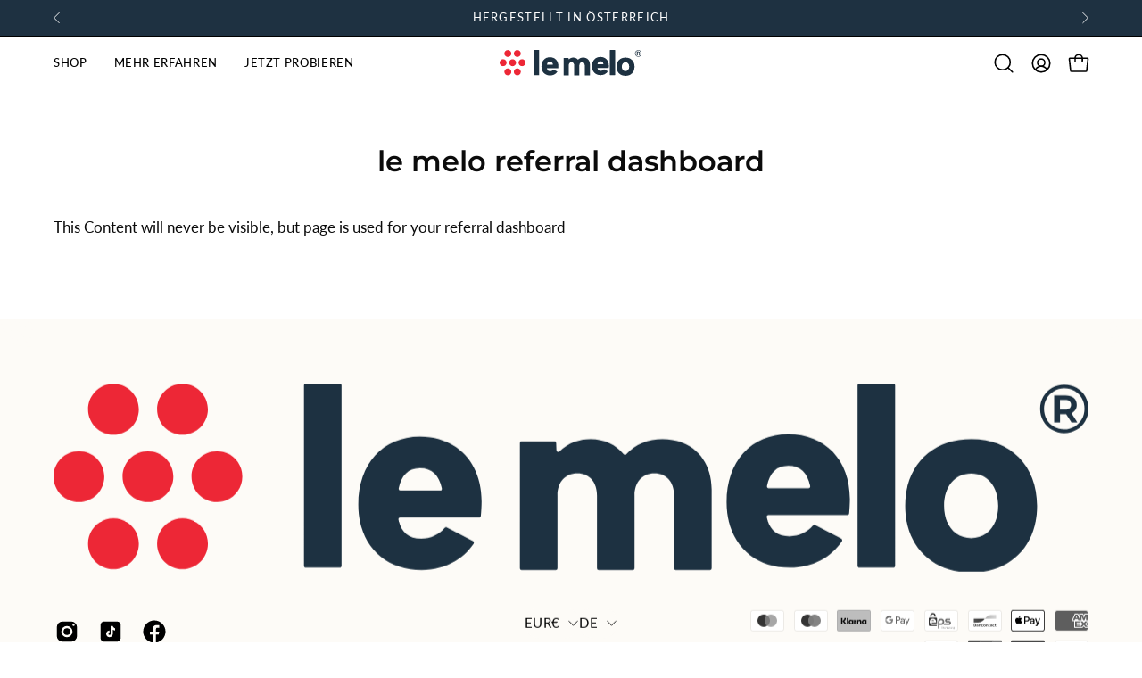

--- FILE ---
content_type: text/javascript
request_url: https://www.le-melo.com/cdn/shop/t/71/assets/custom.js?v=45494863150416571421769675532
body_size: 1386
content:
(function(){function expandShopMenuMobile(){const shopMenuItem=document.querySelector("#shop-mobile-menu-button");shopMenuItem&&shopMenuItem.click()}document.addEventListener("DOMContentLoaded",function(){expandShopMenuMobile()})})();class CustomVariantSelector extends HTMLElement{constructor(){super()}connectedCallback(){if(this.quantityInputs=this.querySelectorAll('input[name="custom_variant_quantity"]'),this.variantsContainer=this.querySelector("[data-variants-container]"),this.addToCartButton=this.querySelector("#CustomVariantSelectorAddToCart"),this.priceElement=document.querySelector("[data-product-price]"),this.priceWrapper=document.querySelector("[data-price-wrapper]"),this.unitPriceElement=document.querySelector("[data-product-unit]"),this.priceElement){const priceText=this.priceElement.textContent.trim(),priceMatch=priceText.match(/€(\d+,\d+)/);priceMatch&&(this.initialPrice=parseInt(priceMatch[1].replace(",","")),this.initialPriceFormatted=priceText)}const container=this.querySelector(".custom-variant-selector");this.twoBoxesPrice=parseInt(container.getAttribute("data-two-boxes-final-price"))||null,this.threeBoxesPrice=parseInt(container.getAttribute("data-three-boxes-final-price"))||null,this.quantityInputs.forEach(input=>{input.addEventListener("change",this.handleQuantityChange.bind(this))}),this.addToCartButton&&this.addToCartButton.addEventListener("click",this.handleAddToCart.bind(this)),this.setupVariantSelectors();const checkedQuantity=this.querySelector('input[name="custom_variant_quantity"]:checked');checkedQuantity&&(this.updateVariantBlocks(parseInt(checkedQuantity.value)),console.log("Initial quantity:",checkedQuantity.value))}setupVariantSelectors(){this.querySelectorAll("[data-variant-block]").forEach(block=>{const variantOptions=block.querySelectorAll("[data-popout-option]"),hiddenInput=block.querySelector("input[data-popout-input]"),selectedImage=block.querySelector("[data-selected-image]");variantOptions.forEach(option=>{option.addEventListener("click",e=>{e.preventDefault();const variantId=option.getAttribute("data-variant-id"),variantTitle=option.getAttribute("data-value"),imageUrl=option.getAttribute("data-image-url");hiddenInput&&variantId&&setTimeout(()=>{hiddenInput.value=variantId,console.log("Variant selected:",variantTitle,"ID:",variantId)},10),selectedImage&&(imageUrl?(selectedImage.src=imageUrl,selectedImage.alt=variantTitle,selectedImage.style.display=""):selectedImage.style.display="none")})})})}handleQuantityChange(event){const quantity=parseInt(event.target.value);console.log("Quantity changed to:",quantity),this.updateVariantBlocks(quantity),this.updatePrice(quantity)}updatePrice(quantity){if(!this.priceElement||!this.priceWrapper)return;let newPrice,compareAtPrice=null;switch(quantity){case 1:newPrice=this.initialPrice,compareAtPrice=null;break;case 2:newPrice=this.twoBoxesPrice||this.initialPrice,compareAtPrice=this.initialPrice*2;break;case 3:newPrice=this.threeBoxesPrice||this.initialPrice,compareAtPrice=this.initialPrice*3;break;default:newPrice=this.initialPrice,compareAtPrice=null}const priceFormatted=this.formatPrice(newPrice);this.priceElement.textContent=priceFormatted;const priceOffElement=this.priceWrapper.querySelector(".product__price--off");if(priceOffElement)if(compareAtPrice){const compareAtPriceFormatted=this.formatPrice(compareAtPrice),savings=compareAtPrice-newPrice,savingsFormatted=this.formatPrice(savings);priceOffElement.innerHTML=`
          <span class="product__price--strike">${compareAtPriceFormatted}</span>
          <span class="product__price--save">(Du sparst <span class="product__price--save-highlight">${savingsFormatted})</span></span>
        `}else priceOffElement.innerHTML="";compareAtPrice?(this.unitPriceElement&&(this.unitPriceElement.style.display="none"),this.priceWrapper.classList.add("no-unit-price")):(this.unitPriceElement&&(this.unitPriceElement.style.display=""),this.priceWrapper.classList.remove("no-unit-price")),console.log("Price updated to:",priceFormatted,compareAtPrice?"with compare price: "+this.formatPrice(compareAtPrice):"")}formatPrice(priceInCents){return"\u20AC"+(priceInCents/100).toFixed(2).replace(".",",")}updateVariantBlocks(quantity){this.querySelectorAll("[data-variant-block]").forEach(block=>{parseInt(block.getAttribute("data-variant-block"))<=quantity?block.style.display="block":block.style.display="none"})}async handleAddToCart(event){event.preventDefault();const selectedQuantity=this.querySelector('input[name="custom_variant_quantity"]:checked');if(!selectedQuantity){console.error("No quantity selected");return}const quantity=parseInt(selectedQuantity.value),items=[];for(let i=1;i<=quantity;i++){const variantInput=this.querySelector(`input[name="custom_variant_item_${i}"]`);if(variantInput&&variantInput.value)items.push({id:variantInput.value,quantity:1});else{console.error(`No variant selected for box ${i}`),alert(`Please select a variant for Box ${i}`);return}}this.addToCartButton.classList.add("is-loading"),this.addToCartButton.setAttribute("disabled","true");try{const response=await fetch(window.theme.routes.cart_add_url||"/cart/add.js",{method:"POST",headers:{"Content-Type":"application/json","X-Requested-With":"XMLHttpRequest",Accept:"application/javascript"},body:JSON.stringify({items})});if(!response.ok){const errorData=await response.json();throw new Error(errorData.description||"Failed to add items to cart")}const result=await response.json();console.log("Items added to cart:",result);const cartUrl=window.theme?.routes?.cart_url||"/cart",cartResponse=await fetch(`${cartUrl}?section_id=api-cart-items`);if(!cartResponse.ok)throw new Error("Failed to fetch cart data");const cartText=await cartResponse.text(),element=document.createElement("div");element.innerHTML=cartText;const cleanResponse=element.querySelector("[data-api-content]");if(!cleanResponse)throw console.error("Cart data not found in response"),new Error("Invalid cart response format");const cartElement=document.querySelector("cart-element");if(console.log("Cart element found:",!!cartElement,"Has build method:",cartElement&&typeof cartElement.build=="function"),cartElement&&typeof cartElement.build=="function")cartElement.isCartDrawer&&!cartElement.isCartDrawerLoaded&&(console.log("Cart drawer not loaded, rendering first..."),typeof cartElement.renderCartDrawer=="function"&&cartElement.renderCartDrawer(!1)),console.log("Calling cart.build()"),cartElement.build(cleanResponse);else{console.warn("Cart element not found or missing build method, using fallback"),document.documentElement.dispatchEvent(new CustomEvent("cart:updated",{bubbles:!0,detail:{cart:cleanResponse}})),document.dispatchEvent(new CustomEvent("theme:cart:added",{bubbles:!0}));const cartToggle=document.querySelector("[data-cart-toggle]");cartToggle&&(console.log("Clicking cart toggle button"),cartToggle.click()),this.addToCartButton.classList.remove("is-loading"),this.addToCartButton.removeAttribute("disabled")}}catch(error){console.error("Error adding to cart:",error),alert("There was an error adding items to cart: "+error.message),this.addToCartButton.classList.remove("is-loading"),this.addToCartButton.removeAttribute("disabled")}}}customElements.define("custom-variant-selector",CustomVariantSelector);
//# sourceMappingURL=/cdn/shop/t/71/assets/custom.js.map?v=45494863150416571421769675532


--- FILE ---
content_type: application/x-javascript
request_url: https://app.cart-bot.net/public/status/shop/getlemelo.myshopify.com.js?1770014826
body_size: -323
content:
var giftbee_settings_updated='1749455831c';